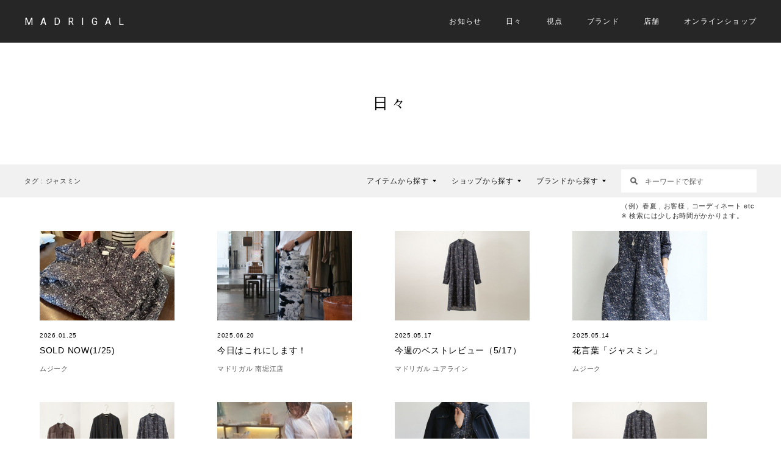

--- FILE ---
content_type: text/html; charset=UTF-8
request_url: https://www.madrigal.jp/days/days_tag/jasmine
body_size: 12024
content:
<!doctype html>
<html lang="jp">
<head>
<meta charset="utf-8">


		<!-- All in One SEO 4.4.3 - aioseo.com -->
		<title>ジャスミン - MADRIGAL（マドリガル）</title>
		<meta name="robots" content="max-image-preview:large" />
		<link rel="canonical" href="https://www.madrigal.jp/days/days_tag/jasmine" />
		<link rel="next" href="https://www.madrigal.jp/days/days_tag/jasmine/page/2" />
		<meta name="generator" content="All in One SEO (AIOSEO) 4.4.3" />
		<script type="application/ld+json" class="aioseo-schema">
			{"@context":"https:\/\/schema.org","@graph":[{"@type":"BreadcrumbList","@id":"https:\/\/www.madrigal.jp\/days\/days_tag\/jasmine#breadcrumblist","itemListElement":[{"@type":"ListItem","@id":"https:\/\/www.madrigal.jp\/#listItem","position":1,"item":{"@type":"WebPage","@id":"https:\/\/www.madrigal.jp\/","name":"\u30db\u30fc\u30e0","description":"\u5927\u962a\u3001\u5357\u5800\u6c5f\u306b\u3042\u308b\u30e1\u30f3\u30ba\u3001\u30ec\u30c7\u30a3\u30fc\u30b9\u306e\u30bb\u30ec\u30af\u30c8\u30b7\u30e7\u30c3\u30d7\u300c\u30de\u30c9\u30ea\u30ac\u30eb\u300d\u306e\u30b5\u30a4\u30c8\u3002","url":"https:\/\/www.madrigal.jp\/"},"nextItem":"https:\/\/www.madrigal.jp\/days\/days_tag\/jasmine#listItem"},{"@type":"ListItem","@id":"https:\/\/www.madrigal.jp\/days\/days_tag\/jasmine#listItem","position":2,"item":{"@type":"WebPage","@id":"https:\/\/www.madrigal.jp\/days\/days_tag\/jasmine","name":"\u30b8\u30e3\u30b9\u30df\u30f3","url":"https:\/\/www.madrigal.jp\/days\/days_tag\/jasmine"},"previousItem":"https:\/\/www.madrigal.jp\/#listItem"}]},{"@type":"CollectionPage","@id":"https:\/\/www.madrigal.jp\/days\/days_tag\/jasmine#collectionpage","url":"https:\/\/www.madrigal.jp\/days\/days_tag\/jasmine","name":"\u30b8\u30e3\u30b9\u30df\u30f3 - MADRIGAL\uff08\u30de\u30c9\u30ea\u30ac\u30eb\uff09","inLanguage":"ja","isPartOf":{"@id":"https:\/\/www.madrigal.jp\/#website"},"breadcrumb":{"@id":"https:\/\/www.madrigal.jp\/days\/days_tag\/jasmine#breadcrumblist"}},{"@type":"Organization","@id":"https:\/\/www.madrigal.jp\/#organization","name":"MADRIGAL\uff08\u30de\u30c9\u30ea\u30ac\u30eb\uff09","url":"https:\/\/www.madrigal.jp\/","sameAs":["https:\/\/www.instagram.com\/madrigal_online\/?hl=ja"]},{"@type":"WebSite","@id":"https:\/\/www.madrigal.jp\/#website","url":"https:\/\/www.madrigal.jp\/","name":"MADRIGAL\uff08\u30de\u30c9\u30ea\u30ac\u30eb\uff09","description":"\u5927\u962a\u3001\u5357\u5800\u6c5f\u306b\u3042\u308b\u30e1\u30f3\u30ba\u3001\u30ec\u30c7\u30a3\u30fc\u30b9\u306e\u30bb\u30ec\u30af\u30c8\u30b7\u30e7\u30c3\u30d7\u300c\u30de\u30c9\u30ea\u30ac\u30eb\u300d\u306e\u30b5\u30a4\u30c8\u3002","inLanguage":"ja","publisher":{"@id":"https:\/\/www.madrigal.jp\/#organization"}}]}
		</script>
		<!-- All in One SEO -->

<link rel='dns-prefetch' href='//stats.wp.com' />
<link rel='dns-prefetch' href='//v0.wordpress.com' />
<link rel="alternate" type="application/rss+xml" title="MADRIGAL（マドリガル） &raquo; ジャスミン タグ のフィード" href="https://www.madrigal.jp/days/days_tag/jasmine/feed" />
<link rel='stylesheet' id='wp-block-library-css' href='https://www.madrigal.jp/madrigal/wp-includes/css/dist/block-library/style.min.css?ver=6.2.2' type='text/css' media='all' />
<style id='wp-block-library-inline-css' type='text/css'>
.has-text-align-justify{text-align:justify;}
</style>
<link rel='stylesheet' id='jetpack-videopress-video-block-view-css' href='https://www.madrigal.jp/madrigal/wp-content/plugins/jetpack/jetpack_vendor/automattic/jetpack-videopress/build/block-editor/blocks/video/view.css?minify=false&#038;ver=34ae973733627b74a14e' type='text/css' media='all' />
<link rel='stylesheet' id='mediaelement-css' href='https://www.madrigal.jp/madrigal/wp-includes/js/mediaelement/mediaelementplayer-legacy.min.css?ver=4.2.17' type='text/css' media='all' />
<link rel='stylesheet' id='wp-mediaelement-css' href='https://www.madrigal.jp/madrigal/wp-includes/js/mediaelement/wp-mediaelement.min.css?ver=6.2.2' type='text/css' media='all' />
<link rel='stylesheet' id='classic-theme-styles-css' href='https://www.madrigal.jp/madrigal/wp-includes/css/classic-themes.min.css?ver=6.2.2' type='text/css' media='all' />
<style id='global-styles-inline-css' type='text/css'>
body{--wp--preset--color--black: #000000;--wp--preset--color--cyan-bluish-gray: #abb8c3;--wp--preset--color--white: #ffffff;--wp--preset--color--pale-pink: #f78da7;--wp--preset--color--vivid-red: #cf2e2e;--wp--preset--color--luminous-vivid-orange: #ff6900;--wp--preset--color--luminous-vivid-amber: #fcb900;--wp--preset--color--light-green-cyan: #7bdcb5;--wp--preset--color--vivid-green-cyan: #00d084;--wp--preset--color--pale-cyan-blue: #8ed1fc;--wp--preset--color--vivid-cyan-blue: #0693e3;--wp--preset--color--vivid-purple: #9b51e0;--wp--preset--gradient--vivid-cyan-blue-to-vivid-purple: linear-gradient(135deg,rgba(6,147,227,1) 0%,rgb(155,81,224) 100%);--wp--preset--gradient--light-green-cyan-to-vivid-green-cyan: linear-gradient(135deg,rgb(122,220,180) 0%,rgb(0,208,130) 100%);--wp--preset--gradient--luminous-vivid-amber-to-luminous-vivid-orange: linear-gradient(135deg,rgba(252,185,0,1) 0%,rgba(255,105,0,1) 100%);--wp--preset--gradient--luminous-vivid-orange-to-vivid-red: linear-gradient(135deg,rgba(255,105,0,1) 0%,rgb(207,46,46) 100%);--wp--preset--gradient--very-light-gray-to-cyan-bluish-gray: linear-gradient(135deg,rgb(238,238,238) 0%,rgb(169,184,195) 100%);--wp--preset--gradient--cool-to-warm-spectrum: linear-gradient(135deg,rgb(74,234,220) 0%,rgb(151,120,209) 20%,rgb(207,42,186) 40%,rgb(238,44,130) 60%,rgb(251,105,98) 80%,rgb(254,248,76) 100%);--wp--preset--gradient--blush-light-purple: linear-gradient(135deg,rgb(255,206,236) 0%,rgb(152,150,240) 100%);--wp--preset--gradient--blush-bordeaux: linear-gradient(135deg,rgb(254,205,165) 0%,rgb(254,45,45) 50%,rgb(107,0,62) 100%);--wp--preset--gradient--luminous-dusk: linear-gradient(135deg,rgb(255,203,112) 0%,rgb(199,81,192) 50%,rgb(65,88,208) 100%);--wp--preset--gradient--pale-ocean: linear-gradient(135deg,rgb(255,245,203) 0%,rgb(182,227,212) 50%,rgb(51,167,181) 100%);--wp--preset--gradient--electric-grass: linear-gradient(135deg,rgb(202,248,128) 0%,rgb(113,206,126) 100%);--wp--preset--gradient--midnight: linear-gradient(135deg,rgb(2,3,129) 0%,rgb(40,116,252) 100%);--wp--preset--duotone--dark-grayscale: url('#wp-duotone-dark-grayscale');--wp--preset--duotone--grayscale: url('#wp-duotone-grayscale');--wp--preset--duotone--purple-yellow: url('#wp-duotone-purple-yellow');--wp--preset--duotone--blue-red: url('#wp-duotone-blue-red');--wp--preset--duotone--midnight: url('#wp-duotone-midnight');--wp--preset--duotone--magenta-yellow: url('#wp-duotone-magenta-yellow');--wp--preset--duotone--purple-green: url('#wp-duotone-purple-green');--wp--preset--duotone--blue-orange: url('#wp-duotone-blue-orange');--wp--preset--font-size--small: 13px;--wp--preset--font-size--medium: 20px;--wp--preset--font-size--large: 36px;--wp--preset--font-size--x-large: 42px;--wp--preset--spacing--20: 0.44rem;--wp--preset--spacing--30: 0.67rem;--wp--preset--spacing--40: 1rem;--wp--preset--spacing--50: 1.5rem;--wp--preset--spacing--60: 2.25rem;--wp--preset--spacing--70: 3.38rem;--wp--preset--spacing--80: 5.06rem;--wp--preset--shadow--natural: 6px 6px 9px rgba(0, 0, 0, 0.2);--wp--preset--shadow--deep: 12px 12px 50px rgba(0, 0, 0, 0.4);--wp--preset--shadow--sharp: 6px 6px 0px rgba(0, 0, 0, 0.2);--wp--preset--shadow--outlined: 6px 6px 0px -3px rgba(255, 255, 255, 1), 6px 6px rgba(0, 0, 0, 1);--wp--preset--shadow--crisp: 6px 6px 0px rgba(0, 0, 0, 1);}:where(.is-layout-flex){gap: 0.5em;}body .is-layout-flow > .alignleft{float: left;margin-inline-start: 0;margin-inline-end: 2em;}body .is-layout-flow > .alignright{float: right;margin-inline-start: 2em;margin-inline-end: 0;}body .is-layout-flow > .aligncenter{margin-left: auto !important;margin-right: auto !important;}body .is-layout-constrained > .alignleft{float: left;margin-inline-start: 0;margin-inline-end: 2em;}body .is-layout-constrained > .alignright{float: right;margin-inline-start: 2em;margin-inline-end: 0;}body .is-layout-constrained > .aligncenter{margin-left: auto !important;margin-right: auto !important;}body .is-layout-constrained > :where(:not(.alignleft):not(.alignright):not(.alignfull)){max-width: var(--wp--style--global--content-size);margin-left: auto !important;margin-right: auto !important;}body .is-layout-constrained > .alignwide{max-width: var(--wp--style--global--wide-size);}body .is-layout-flex{display: flex;}body .is-layout-flex{flex-wrap: wrap;align-items: center;}body .is-layout-flex > *{margin: 0;}:where(.wp-block-columns.is-layout-flex){gap: 2em;}.has-black-color{color: var(--wp--preset--color--black) !important;}.has-cyan-bluish-gray-color{color: var(--wp--preset--color--cyan-bluish-gray) !important;}.has-white-color{color: var(--wp--preset--color--white) !important;}.has-pale-pink-color{color: var(--wp--preset--color--pale-pink) !important;}.has-vivid-red-color{color: var(--wp--preset--color--vivid-red) !important;}.has-luminous-vivid-orange-color{color: var(--wp--preset--color--luminous-vivid-orange) !important;}.has-luminous-vivid-amber-color{color: var(--wp--preset--color--luminous-vivid-amber) !important;}.has-light-green-cyan-color{color: var(--wp--preset--color--light-green-cyan) !important;}.has-vivid-green-cyan-color{color: var(--wp--preset--color--vivid-green-cyan) !important;}.has-pale-cyan-blue-color{color: var(--wp--preset--color--pale-cyan-blue) !important;}.has-vivid-cyan-blue-color{color: var(--wp--preset--color--vivid-cyan-blue) !important;}.has-vivid-purple-color{color: var(--wp--preset--color--vivid-purple) !important;}.has-black-background-color{background-color: var(--wp--preset--color--black) !important;}.has-cyan-bluish-gray-background-color{background-color: var(--wp--preset--color--cyan-bluish-gray) !important;}.has-white-background-color{background-color: var(--wp--preset--color--white) !important;}.has-pale-pink-background-color{background-color: var(--wp--preset--color--pale-pink) !important;}.has-vivid-red-background-color{background-color: var(--wp--preset--color--vivid-red) !important;}.has-luminous-vivid-orange-background-color{background-color: var(--wp--preset--color--luminous-vivid-orange) !important;}.has-luminous-vivid-amber-background-color{background-color: var(--wp--preset--color--luminous-vivid-amber) !important;}.has-light-green-cyan-background-color{background-color: var(--wp--preset--color--light-green-cyan) !important;}.has-vivid-green-cyan-background-color{background-color: var(--wp--preset--color--vivid-green-cyan) !important;}.has-pale-cyan-blue-background-color{background-color: var(--wp--preset--color--pale-cyan-blue) !important;}.has-vivid-cyan-blue-background-color{background-color: var(--wp--preset--color--vivid-cyan-blue) !important;}.has-vivid-purple-background-color{background-color: var(--wp--preset--color--vivid-purple) !important;}.has-black-border-color{border-color: var(--wp--preset--color--black) !important;}.has-cyan-bluish-gray-border-color{border-color: var(--wp--preset--color--cyan-bluish-gray) !important;}.has-white-border-color{border-color: var(--wp--preset--color--white) !important;}.has-pale-pink-border-color{border-color: var(--wp--preset--color--pale-pink) !important;}.has-vivid-red-border-color{border-color: var(--wp--preset--color--vivid-red) !important;}.has-luminous-vivid-orange-border-color{border-color: var(--wp--preset--color--luminous-vivid-orange) !important;}.has-luminous-vivid-amber-border-color{border-color: var(--wp--preset--color--luminous-vivid-amber) !important;}.has-light-green-cyan-border-color{border-color: var(--wp--preset--color--light-green-cyan) !important;}.has-vivid-green-cyan-border-color{border-color: var(--wp--preset--color--vivid-green-cyan) !important;}.has-pale-cyan-blue-border-color{border-color: var(--wp--preset--color--pale-cyan-blue) !important;}.has-vivid-cyan-blue-border-color{border-color: var(--wp--preset--color--vivid-cyan-blue) !important;}.has-vivid-purple-border-color{border-color: var(--wp--preset--color--vivid-purple) !important;}.has-vivid-cyan-blue-to-vivid-purple-gradient-background{background: var(--wp--preset--gradient--vivid-cyan-blue-to-vivid-purple) !important;}.has-light-green-cyan-to-vivid-green-cyan-gradient-background{background: var(--wp--preset--gradient--light-green-cyan-to-vivid-green-cyan) !important;}.has-luminous-vivid-amber-to-luminous-vivid-orange-gradient-background{background: var(--wp--preset--gradient--luminous-vivid-amber-to-luminous-vivid-orange) !important;}.has-luminous-vivid-orange-to-vivid-red-gradient-background{background: var(--wp--preset--gradient--luminous-vivid-orange-to-vivid-red) !important;}.has-very-light-gray-to-cyan-bluish-gray-gradient-background{background: var(--wp--preset--gradient--very-light-gray-to-cyan-bluish-gray) !important;}.has-cool-to-warm-spectrum-gradient-background{background: var(--wp--preset--gradient--cool-to-warm-spectrum) !important;}.has-blush-light-purple-gradient-background{background: var(--wp--preset--gradient--blush-light-purple) !important;}.has-blush-bordeaux-gradient-background{background: var(--wp--preset--gradient--blush-bordeaux) !important;}.has-luminous-dusk-gradient-background{background: var(--wp--preset--gradient--luminous-dusk) !important;}.has-pale-ocean-gradient-background{background: var(--wp--preset--gradient--pale-ocean) !important;}.has-electric-grass-gradient-background{background: var(--wp--preset--gradient--electric-grass) !important;}.has-midnight-gradient-background{background: var(--wp--preset--gradient--midnight) !important;}.has-small-font-size{font-size: var(--wp--preset--font-size--small) !important;}.has-medium-font-size{font-size: var(--wp--preset--font-size--medium) !important;}.has-large-font-size{font-size: var(--wp--preset--font-size--large) !important;}.has-x-large-font-size{font-size: var(--wp--preset--font-size--x-large) !important;}
.wp-block-navigation a:where(:not(.wp-element-button)){color: inherit;}
:where(.wp-block-columns.is-layout-flex){gap: 2em;}
.wp-block-pullquote{font-size: 1.5em;line-height: 1.6;}
</style>
<link rel='stylesheet' id='ppress-frontend-css' href='https://www.madrigal.jp/madrigal/wp-content/plugins/wp-user-avatar/assets/css/frontend.min.css?ver=4.12.0' type='text/css' media='all' />
<link rel='stylesheet' id='ppress-flatpickr-css' href='https://www.madrigal.jp/madrigal/wp-content/plugins/wp-user-avatar/assets/flatpickr/flatpickr.min.css?ver=4.12.0' type='text/css' media='all' />
<link rel='stylesheet' id='ppress-select2-css' href='https://www.madrigal.jp/madrigal/wp-content/plugins/wp-user-avatar/assets/select2/select2.min.css?ver=6.2.2' type='text/css' media='all' />
<link rel='stylesheet' id='wordpress-popular-posts-css-css' href='https://www.madrigal.jp/madrigal/wp-content/plugins/wordpress-popular-posts/assets/css/wpp.css?ver=6.2.1' type='text/css' media='all' />
<link rel='stylesheet' id='jetpack_css-css' href='https://www.madrigal.jp/madrigal/wp-content/plugins/jetpack/css/jetpack.css?ver=12.4' type='text/css' media='all' />
<script type='text/javascript' src='https://www.madrigal.jp/madrigal/wp-includes/js/jquery/jquery.min.js?ver=3.6.4' id='jquery-core-js'></script>
<script type='text/javascript' src='https://www.madrigal.jp/madrigal/wp-includes/js/jquery/jquery-migrate.min.js?ver=3.4.0' id='jquery-migrate-js'></script>
<script type='text/javascript' src='https://www.madrigal.jp/madrigal/wp-content/plugins/wp-user-avatar/assets/flatpickr/flatpickr.min.js?ver=4.12.0' id='ppress-flatpickr-js'></script>
<script type='text/javascript' src='https://www.madrigal.jp/madrigal/wp-content/plugins/wp-user-avatar/assets/select2/select2.min.js?ver=4.12.0' id='ppress-select2-js'></script>
<script type='application/json' id='wpp-json'>
{"sampling_active":0,"sampling_rate":100,"ajax_url":"https:\/\/www.madrigal.jp\/wp-json\/wordpress-popular-posts\/v1\/popular-posts","api_url":"https:\/\/www.madrigal.jp\/wp-json\/wordpress-popular-posts","ID":0,"token":"632d7ccf05","lang":0,"debug":0}
</script>
<script type='text/javascript' src='https://www.madrigal.jp/madrigal/wp-content/plugins/wordpress-popular-posts/assets/js/wpp.min.js?ver=6.2.1' id='wpp-js-js'></script>
	<style>img#wpstats{display:none}</style>
		            <style id="wpp-loading-animation-styles">@-webkit-keyframes bgslide{from{background-position-x:0}to{background-position-x:-200%}}@keyframes bgslide{from{background-position-x:0}to{background-position-x:-200%}}.wpp-widget-placeholder,.wpp-widget-block-placeholder,.wpp-shortcode-placeholder{margin:0 auto;width:60px;height:3px;background:#dd3737;background:linear-gradient(90deg,#dd3737 0%,#571313 10%,#dd3737 100%);background-size:200% auto;border-radius:3px;-webkit-animation:bgslide 1s infinite linear;animation:bgslide 1s infinite linear}</style>
            <script src="https://ajaxzip3.github.io/ajaxzip3.js" charset="UTF-8"></script>
    <script type="text/javascript">
    jQuery(function($){
    $("#zip").attr('onKeyUp', 'AjaxZip3.zip2addr(this,\'\',\'your-address\',\'your-address\');');
})</script><meta name="viewport" content="width=device-width, initial-scale=1.0">
<meta name="format-detection" content="telephone=no">

<!--FAVICON-->
<meta name="apple-mobile-web-app-title" content="MADRIGAL" />
<link rel="apple-touch-icon" href="https://www.madrigal.jp/madrigal/wp-content/themes/madrigal-2017/img/common/apple-touch-icon.png">
<link rel="shortcut icon" href="https://www.madrigal.jp/madrigal/wp-content/themes/madrigal-2017/img/common/favicon.ico">
<link rel="icon" href="https://www.madrigal.jp/madrigal/wp-content/themes/madrigal-2017/img/common/favicon.ico">
	
<!-- Google Tag Manager -->
<script>(function(w,d,s,l,i){w[l]=w[l]||[];w[l].push({'gtm.start':
new Date().getTime(),event:'gtm.js'});var f=d.getElementsByTagName(s)[0],
j=d.createElement(s),dl=l!='dataLayer'?'&l='+l:'';j.async=true;j.src=
'https://www.googletagmanager.com/gtm.js?id='+i+dl;f.parentNode.insertBefore(j,f);
})(window,document,'script','dataLayer','GTM-TZXRRRFW');</script>
<!-- End Google Tag Manager -->

<!--COMMON CSS-->
<link rel="stylesheet" href="https://www.madrigal.jp/madrigal/wp-content/themes/madrigal-2017/css/html5reset-1.6.1.css">
<link rel="stylesheet" href="https://www.madrigal.jp/madrigal/wp-content/themes/madrigal-2017/css/bootstrap.min.css">
<link href="https://fonts.googleapis.com/css?family=Roboto" rel="stylesheet">
<link rel="stylesheet" href="https://www.madrigal.jp/madrigal/wp-content/themes/madrigal-2017/css/style.css">

<!--SP COMMON CSS-->
<link rel="stylesheet" href="https://www.madrigal.jp/madrigal/wp-content/themes/madrigal-2017/css/toggle.css">
<link rel="stylesheet" href="https://www.madrigal.jp/madrigal/wp-content/themes/madrigal-2017/css/slidebars.css">
<link rel="stylesheet" href="https://www.madrigal.jp/madrigal/wp-content/themes/madrigal-2017/css/style-fixedsearch.css">






<!--BLOG CSS-->
<link rel="stylesheet" href="https://www.madrigal.jp/madrigal/wp-content/themes/madrigal-2017/css/days_list_shop.css">






	

<!--[if lt IE 9]>
<script src="https://cdnjs.cloudflare.com/ajax/libs/html5shiv/3.7.3/html5shiv.js"></script>
<![endif]-->

</head>

<body id="home" class="archive tax-days_tag term-jasmine term-939">

<!-- Google Tag Manager (noscript) -->
<noscript><iframe src="https://www.googletagmanager.com/ns.html?id=GTM-TZXRRRFW"
height="0" width="0" style="display:none;visibility:hidden"></iframe></noscript>
<!-- End Google Tag Manager (noscript) -->

<!-- ▼SP用ヘッダー -->
<div class="header_sp">
	<h1><a href="https://www.madrigal.jp/">MADRIGAL</a></h1>
	
	<!--TOGGLE-->
	<div class="sb-toggle-right">
		<button type="button" class="tcon tcon-menu--xbutterfly" aria-label="toggle menu"> <span class="tcon-menu__lines" aria-hidden="true"></span> <span class="tcon-visuallyhidden">MENU</span> </button>
	</div>
	<!--NAVI_SP-->
	<div class="sb-slidebar sb-right sb-style-overlay">
		<div class="box_center">
			<ul class="sp-menu">
				<li><a href="https://www.madrigal.jp/news/">お知らせ</a></li>
				<li><a href="https://www.madrigal.jp/days/">日々</a></li>
				<li><a href="https://www.madrigal.jp/view/">視点</a></li>
								<li><a href="https://www.madrigal.jp/#brand-area">ブランド</a></li>
								<li><a href="https://www.madrigal.jp/shoplist/">店舗</a></li>
				<li><a href="http://www.madrigalyourline.jp/" target="_blank">オンラインショップ</a></li>
			</ul>
		</div>
	</div>
</div>
<!-- ▲SP用ヘッダー --> 

<!-- ▼PC用ヘッダー -->
<header>
	<div class="inHeader">
		<h1><a href="https://www.madrigal.jp/">MADRIGAL</a></h1>
		<nav>
			<ul>
				<li><a href="https://www.madrigal.jp/news/">お知らせ</a></li>
				<li><a href="https://www.madrigal.jp/days/">日々</a></li>
				<li><a href="https://www.madrigal.jp/view/">視点</a></li>
								<li><a href="https://www.madrigal.jp/#brand-area">ブランド</a></li>
								<li><a href="https://www.madrigal.jp/shoplist/">店舗</a></li>
				<li><a href="http://www.madrigalyourline.jp/" target="_blank">オンラインショップ</a></li>
			</ul>
		</nav>
	</div>
</header>
<!-- ▲PC用ヘッダー -->
	<!-- ▼ページタイトル -->
	<!--TITLE-->
	<section class="container-fluid">
		<div class="row">
			<div class="blog_title">
				<h2>日々</h2>
			</div>
		</div>
	</section>
	<!-- ▲ページタイトル -->

	<!-- ▼PC用パンくず＆検索 -->
	<section class="container-fluid bs">
		<div class="row">
			<div class="inBs">
				<div class="breadcrumbArea">
					<p>
						タグ : ジャスミン					</p>
				</div>
				<div class="searchArea">
					<nav>
						<ul class="nav_search">
							<li>
								<a href="javascript:;" class="nav_shop">アイテムから探す</a>
								<div class="nav_shoparea">
									<div class="nav_shoplistarea">
										<div class="nav_shoplist">
											<ul class="shoplist_menu">
												<li><a href="https://www.madrigal.jp/?s=ジャケット">ジャケット</a></li>
												<li><a href="https://www.madrigal.jp/?s=　コート">コート</a></li>
												<li><a href="https://www.madrigal.jp/?s=パンツ">パンツ</a></li>
												<li><a href="https://www.madrigal.jp/?s=ニット">ニット</a></li>
												<li><a href="https://www.madrigal.jp/?s=スカート">スカート</a></li>
												<li><a href="https://www.madrigal.jp/?s=シャツ">シャツ</a></li>
												<li><a href="https://www.madrigal.jp/?s=カットソー">カットソー</a></li>
												<li><a href="https://www.madrigal.jp/?s=セレモニー">セレモニー</a></li>
												<li><a href="https://www.madrigal.jp/?s=帽子">帽子</a></li>
												<li><a href="https://www.madrigal.jp/?s=ソックス">ソックス</a></li>
												<li><a href="https://www.madrigal.jp/?s=シューズ">シューズ</a></li>
												<li><a href="https://www.madrigal.jp/?s=バッグ">バッグ</a></li>
												<li><a href="https://www.madrigal.jp/?s=アクセサリー">アクセサリー</a></li>
											</ul>
										</div>
									</div>
								</div>
							</li>
							<li>
								<a href="javascript:;" class="nav_shop">ショップから探す</a>
								<div class="nav_shoparea">
									<div class="nav_shoplistarea">
										<div class="nav_shoplist">
											<ul class="shoplist_menu">
												<li><a href="https://www.madrigal.jp/days/yourline/">マドリガル ユアライン</a></li>
												<li><a href="https://www.madrigal.jp/days/kita/">マドリガル 北店</a></li>
												<li><a href="https://www.madrigal.jp/days/minamihorie/">マドリガル 南堀江店</a></li>
												<li><a href="https://www.madrigal.jp/days/musique/">ムジーク</a></li>
												<li><a href="https://www.madrigal.jp/days/phtp/">ピープルハヴザパワー</a></li>
												<li><a href="https://www.madrigal.jp/days/soutiencollar/">ステンカラー</a></li>
											</ul>
										</div>
									</div>
								</div>
							</li>
							<li>
								<a href="javascript:;" class="nav_shop">ブランドから探す</a>
								<div class="nav_shoparea nav_brandarea">
									<div class="nav_shoplistarea">
										<div class="nav_shoplist">
											<ul class="shoplist_menu">
												<li><a href="https://www.madrigal.jp/days/days_tag/aki">AKI</a></li><li><a href="https://www.madrigal.jp/days/days_tag/alba">ALBA</a></li><li><a href="https://www.madrigal.jp/days/days_tag/antipast">ANTIPAST</a></li><li><a href="https://www.madrigal.jp/days/days_tag/arielle-de-pinto">ARIELLE DE PINTO</a></li><li><a href="https://www.madrigal.jp/days/days_tag/atelierinscrire">ATELIER INSCRIRE</a></li><li><a href="https://www.madrigal.jp/days/days_tag/bibury-court">Bibury Court</a></li><li><a href="https://www.madrigal.jp/days/days_tag/blissandmischief">BLISS AND MISCHIEF</a></li><li><a href="https://www.madrigal.jp/days/days_tag/caseycasey">CASEY CASEY</a></li><li><a href="https://www.madrigal.jp/days/days_tag/charles-anastase">Charles Anastas</a></li><li><a href="https://www.madrigal.jp/days/days_tag/charlieborrow">CHARLIE BORROW</a></li><li><a href="https://www.madrigal.jp/days/days_tag/christianwijnants">christian wijnants</a></li><li><a href="https://www.madrigal.jp/days/days_tag/corgi">Corgi</a></li><li><a href="https://www.madrigal.jp/days/days_tag/delphine-lamarque">delphine lamarque</a></li><li><a href="https://www.madrigal.jp/days/days_tag/dosa">dosa</a></li><li><a href="https://www.madrigal.jp/days/days_tag/dosa-palm-bag">dosa/palm bag</a></li><li><a href="https://www.madrigal.jp/days/days_tag/drogheria-crivellini">drogheria crivellini</a></li><li><a href="https://www.madrigal.jp/days/days_tag/duedonne">DUE DONNE</a></li><li><a href="https://www.madrigal.jp/days/days_tag/eatableofmanyorders">Eatable of Many Orders</a></li><li><a href="https://www.madrigal.jp/days/days_tag/ebagos">eb.a.gos</a></li><li><a href="https://www.madrigal.jp/days/days_tag/esquivel">Esquivel</a></li><li><a href="https://www.madrigal.jp/days/days_tag/fairfaxcollective">FAIRFAX COLLECTIVE</a></li><li><a href="https://www.madrigal.jp/days/days_tag/falierosarti">Faliero Sarti</a></li><li><a href="https://www.madrigal.jp/days/days_tag/finamore">Finamore</a></li><li><a href="https://www.madrigal.jp/days/days_tag/frank-leder">FRANK LEDER</a></li><li><a href="https://www.madrigal.jp/days/days_tag/georginagoodman">GEORGINA GOODMAN</a></li><li><a href="https://www.madrigal.jp/days/days_tag/htokyo">H TOKYO</a></li><li><a href="https://www.madrigal.jp/days/days_tag/henrybeguelin">HENRY BEGUELIN</a></li><li><a href="https://www.madrigal.jp/days/days_tag/hilltop">HILL TOP</a></li><li><a href="https://www.madrigal.jp/days/days_tag/hyperion">Hyperion</a></li><li><a href="https://www.madrigal.jp/days/days_tag/intoca">intoca.</a></li><li><a href="https://www.madrigal.jp/days/days_tag/isamu-katayama-backlash">ISAMU KATAYAMA BACKLASH</a></li><li><a href="https://www.madrigal.jp/days/days_tag/jaqueslecorre">JACQUES LE CORRE</a></li><li><a href="https://www.madrigal.jp/days/days_tag/johncomfort">JOHN COMFORT</a></li><li><a href="https://www.madrigal.jp/days/days_tag/johnsmedley">JOHN SMEDLEY</a></li><li><a href="https://www.madrigal.jp/days/days_tag/joyle-footwear">JOYLE FOOTWEAR</a></li><li><a href="https://www.madrigal.jp/days/days_tag/julien-david">Julien David</a></li><li><a href="https://www.madrigal.jp/days/days_tag/kawae">ka wa’e</a></li><li><a href="https://www.madrigal.jp/days/days_tag/kaori-shimomura">kaori shimomura</a></li><li><a href="https://www.madrigal.jp/days/days_tag/kijimatakayuki">KIJIMA TAKAYUKI</a></li><li><a href="https://www.madrigal.jp/days/days_tag/klattermusen">KLATTERMUSEN</a></li><li><a href="https://www.madrigal.jp/days/days_tag/kova">KOVA</a></li><li><a href="https://www.madrigal.jp/days/days_tag/kristensendunord">KristenseN DU NORD</a></li><li><a href="https://www.madrigal.jp/days/days_tag/kristina-ti">Kristina Ti</a></li><li><a href="https://www.madrigal.jp/days/days_tag/lesleston">LES LESTON</a></li><li><a href="https://www.madrigal.jp/days/days_tag/lola-hats">Lola Hats</a></li><li><a href="https://www.madrigal.jp/days/days_tag/franciscampelli">Mackintosh by Francis Campelli Ltd</a></li><li><a href="https://www.madrigal.jp/days/days_tag/maisonnhparis">MAISON N.H PARIS</a></li><li><a href="https://www.madrigal.jp/days/days_tag/nathalielete">Nathalie lete</a></li><li><a href="https://www.madrigal.jp/days/days_tag/nebulavo">NEBULAVO</a></li><li><a href="https://www.madrigal.jp/days/days_tag/nga_waiata">nga waiata</a></li><li><a href="https://www.madrigal.jp/days/days_tag/noguchi-bijoux">noguchi BIJOUX</a></li><li><a href="https://www.madrigal.jp/days/days_tag/porselli">porselli</a></li><li><a href="https://www.madrigal.jp/days/days_tag/private0204">private 02 04</a></li><li><a href="https://www.madrigal.jp/days/days_tag/pt01">PT01</a></li><li><a href="https://www.madrigal.jp/days/days_tag/regina-dabdab">REGINA DABDAB</a></li><li><a href="https://www.madrigal.jp/days/days_tag/ringjacket">RING JACKET</a></li><li><a href="https://www.madrigal.jp/days/days_tag/roberto_collina">roberto collina</a></li><li><a href="https://www.madrigal.jp/days/days_tag/sehkelly">S.E.H KELLY</a></li><li><a href="https://www.madrigal.jp/days/days_tag/sigerson-morrison">SIGERSON MORRISON</a></li><li><a href="https://www.madrigal.jp/days/days_tag/soutiencollar">soutiencollar</a></li><li><a href="https://www.madrigal.jp/days/days_tag/stilmoda">STILMODA</a></li><li><a href="https://www.madrigal.jp/days/days_tag/stinksyndicate">StinkSyndicate</a></li><li><a href="https://www.madrigal.jp/days/days_tag/sunmi">sunmi</a></li><li><a href="https://www.madrigal.jp/days/days_tag/support-surface">support surface</a></li><li><a href="https://www.madrigal.jp/days/days_tag/swannhostein">SWANN HOSTEIN</a></li><li><a href="https://www.madrigal.jp/days/days_tag/thierry-colson">Thierry Colson</a></li><li><a href="https://www.madrigal.jp/days/days_tag/tocit">tocit</a></li><li><a href="https://www.madrigal.jp/days/days_tag/universalworks">Universal Works</a></li><li><a href="https://www.madrigal.jp/days/days_tag/vangher">VANGHER</a></li><li><a href="https://www.madrigal.jp/days/days_tag/vialis">Vialis</a></li><li><a href="https://www.madrigal.jp/days/days_tag/wildswans">WILDSWANS</a></li><li><a href="https://www.madrigal.jp/days/days_tag/wonderfulllife">WONDER FULL LIFE</a></li><li><a href="https://www.madrigal.jp/days/days_tag/1-100">1-100</a></li><li><a href="https://www.madrigal.jp/days/days_tag/3-1-phillip-lim">3.1 phillip lim</a></li><li><a href="https://www.madrigal.jp/days/days_tag/360-%e3%82%b5%e3%83%b3%e3%83%93%e3%83%a3%e3%82%af%e3%83%ad%e3%82%af%e3%82%b8%e3%83%a5%e3%82%a6%e3%83%89">360℃</a></li>											</ul>
										</div>
									</div>
								</div>
							</li>
							<li>
								<form action="https://www.madrigal.jp/" method="get" name="top_search">
								<input type="search" name="s" placeholder="&#xe900;　キーワードで探す">
								</form>
								<p class="remarks">（例）春夏 , お客様 , コーディネート etc<br>※ 検索には少しお時間がかかります。</p>
							</li>
						</ul>
					</nav>
				</div>
			</div>
		</div>
	</section>
	<!-- ▲PC用パンくず＆検索 -->

	<!-- ▼SP用パンくず -->
	<section class="container-fluid breadcrumb_sp">
		<div class="row">
			<div class="breadcrumbArea">
				<p>
					タグ : ジャスミン				</p>
			</div>
		</div>
	</section>
	<!-- ▲SP用パンくず -->

	<!-- ▼コンテンツ -->
	<section class="container list">
		<div class="row">

			<!-- ▼メインカラム -->
			<div id="primary">
								<a href="https://www.madrigal.jp/days/musique/100478">
					<div class="col-xs-12 col-sm-4 col-md-3">
						<div class="list-box">
														<div class="photo">
								<img width="278" height="185" src="https://www.madrigal.jp/madrigal/wp-content/uploads/2026/01/IMG_2150-278x185.jpeg" class="img-responsive mc wp-post-image wp-post-image" alt="Jasmine" decoding="async" />								</div>
							<div class="date">2026.01.25</div>
							<h2 class="post-title">SOLD NOW(1/25)</h2>
							<p class="post-shop">ムジーク</p>
						</div>
					</div>
				</a>
								<a href="https://www.madrigal.jp/days/minamihorie/91294">
					<div class="col-xs-12 col-sm-4 col-md-3">
						<div class="list-box">
														<div class="photo">
								<img width="278" height="185" src="https://www.madrigal.jp/madrigal/wp-content/uploads/2025/06/soutiencollar2-1-278x185.jpg" class="img-responsive mc wp-post-image wp-post-image" alt="" decoding="async" loading="lazy" />								</div>
							<div class="date">2025.06.20</div>
							<h2 class="post-title">今日はこれにします！</h2>
							<p class="post-shop">マドリガル 南堀江店</p>
						</div>
					</div>
				</a>
								<a href="https://www.madrigal.jp/days/yourline/89991">
					<div class="col-xs-12 col-sm-4 col-md-3">
						<div class="list-box">
														<div class="photo">
								<img width="278" height="185" src="https://www.madrigal.jp/madrigal/wp-content/uploads/2025/04/blog-278x185.jpg" class="img-responsive mc wp-post-image wp-post-image" alt="" decoding="async" loading="lazy" />								</div>
							<div class="date">2025.05.17</div>
							<h2 class="post-title">今週のベストレビュー（5/17）</h2>
							<p class="post-shop">マドリガル ユアライン</p>
						</div>
					</div>
				</a>
								<a href="https://www.madrigal.jp/days/musique/89850">
					<div class="col-xs-12 col-sm-4 col-md-3">
						<div class="list-box">
														<div class="photo">
								<img width="278" height="185" src="https://www.madrigal.jp/madrigal/wp-content/uploads/2025/05/img-jasmine-lp-003-1-278x185.jpg" class="img-responsive mc wp-post-image wp-post-image" alt="" decoding="async" loading="lazy" />								</div>
							<div class="date">2025.05.14</div>
							<h2 class="post-title">花言葉「ジャスミン」</h2>
							<p class="post-shop">ムジーク</p>
						</div>
					</div>
				</a>
								<a href="https://www.madrigal.jp/days/yourline/88626">
					<div class="col-xs-12 col-sm-4 col-md-3">
						<div class="list-box">
														<div class="photo">
								<img width="278" height="185" src="https://www.madrigal.jp/madrigal/wp-content/uploads/2025/04/0419-278x185.jpg" class="img-responsive mc wp-post-image wp-post-image" alt="" decoding="async" loading="lazy" srcset="https://www.madrigal.jp/madrigal/wp-content/uploads/2025/04/0419-278x185.jpg 278w, https://www.madrigal.jp/madrigal/wp-content/uploads/2025/04/0419-300x200.jpg 300w, https://www.madrigal.jp/madrigal/wp-content/uploads/2025/04/0419-660x441.jpg 660w, https://www.madrigal.jp/madrigal/wp-content/uploads/2025/04/0419-768x513.jpg 768w, https://www.madrigal.jp/madrigal/wp-content/uploads/2025/04/0419.jpg 880w" sizes="(max-width: 278px) 100vw, 278px" />								</div>
							<div class="date">2025.04.19</div>
							<h2 class="post-title">「合わせてお買い上げいただけました。」(4/19)</h2>
							<p class="post-shop">マドリガル ユアライン</p>
						</div>
					</div>
				</a>
								<a href="https://www.madrigal.jp/days/kita/88700">
					<div class="col-xs-12 col-sm-4 col-md-3">
						<div class="list-box">
														<div class="photo">
								<img width="278" height="185" src="https://www.madrigal.jp/madrigal/wp-content/uploads/2025/04/IMG_9505-278x185.jpg" class="img-responsive mc wp-post-image wp-post-image" alt="" decoding="async" loading="lazy" />								</div>
							<div class="date">2025.04.19</div>
							<h2 class="post-title">マカロンを買いにいく距離感</h2>
							<p class="post-shop">マドリガル 北店</p>
						</div>
					</div>
				</a>
								<a href="https://www.madrigal.jp/days/kita/88095">
					<div class="col-xs-12 col-sm-4 col-md-3">
						<div class="list-box">
														<div class="photo">
								<img width="278" height="185" src="https://www.madrigal.jp/madrigal/wp-content/uploads/2025/04/img_norble_14-278x185.jpg" class="img-responsive mc wp-post-image wp-post-image" alt="" decoding="async" loading="lazy" />								</div>
							<div class="date">2025.04.08</div>
							<h2 class="post-title">重くならないシックカラー│ノーブルマント　ネイビー</h2>
							<p class="post-shop">マドリガル 北店</p>
						</div>
					</div>
				</a>
								<a href="https://www.madrigal.jp/days/yourline/87928">
					<div class="col-xs-12 col-sm-4 col-md-3">
						<div class="list-box">
														<div class="photo">
								<img width="278" height="185" src="https://www.madrigal.jp/madrigal/wp-content/uploads/2025/04/blog-278x185.jpg" class="img-responsive mc wp-post-image wp-post-image" alt="" decoding="async" loading="lazy" />								</div>
							<div class="date">2025.04.03</div>
							<h2 class="post-title">お客さまレビュー│soutiencollar</h2>
							<p class="post-shop">マドリガル ユアライン</p>
						</div>
					</div>
				</a>
								<a href="https://www.madrigal.jp/days/musique/87826">
					<div class="col-xs-12 col-sm-4 col-md-3">
						<div class="list-box">
														<div class="photo">
								<img width="278" height="185" src="https://www.madrigal.jp/madrigal/wp-content/uploads/2025/04/img-jasmine-lp-009-278x185.jpg" class="img-responsive mc wp-post-image wp-post-image" alt="" decoding="async" loading="lazy" />								</div>
							<div class="date">2025.04.01</div>
							<h2 class="post-title">思ってたのと違う年頃｜soutiencollar</h2>
							<p class="post-shop">ムジーク</p>
						</div>
					</div>
				</a>
								<a href="https://www.madrigal.jp/days/yourline/86717">
					<div class="col-xs-12 col-sm-4 col-md-3">
						<div class="list-box">
														<div class="photo">
								<img width="278" height="185" src="https://www.madrigal.jp/madrigal/wp-content/uploads/2025/03/IMG_0025-278x185.jpg" class="img-responsive mc wp-post-image wp-post-image" alt="soutiencollar" decoding="async" loading="lazy" />								</div>
							<div class="date">2025.03.20</div>
							<h2 class="post-title">ゆっくり発酵させて　｜「ジャスミン」</h2>
							<p class="post-shop">マドリガル ユアライン</p>
						</div>
					</div>
				</a>
								<a href="https://www.madrigal.jp/days/items_status/%e5%88%b0%e7%9d%80-%e2%94%82%e3%80%8c%e3%82%b8%e3%83%a3%e3%82%b9%e3%83%9f%e3%83%b3%e3%80%8dsoutiencollar">
					<div class="col-xs-12 col-sm-4 col-md-3">
						<div class="list-box">
														<div class="photo">
								<img width="278" height="185" src="https://www.madrigal.jp/madrigal/wp-content/uploads/2025/03/IMG_6641-440x660-1-278x185.jpg" class="img-responsive mc wp-post-image wp-post-image" alt="" decoding="async" loading="lazy" />								</div>
							<div class="date">2025.03.07</div>
							<h2 class="post-title">到着 │「ジャスミン」soutiencollar</h2>
							<p class="post-shop">商品運行状況</p>
						</div>
					</div>
				</a>
								<a href="https://www.madrigal.jp/days/yourline/86790">
					<div class="col-xs-12 col-sm-4 col-md-3">
						<div class="list-box">
														<div class="photo">
								<img width="278" height="185" src="https://www.madrigal.jp/madrigal/wp-content/uploads/2025/03/IMG_6652-2-278x185.jpg" class="img-responsive mc wp-post-image wp-post-image" alt="" decoding="async" loading="lazy" />								</div>
							<div class="date">2025.03.06</div>
							<h2 class="post-title">もうすぐ入荷｜「ジャスミン」soutiencollar</h2>
							<p class="post-shop">マドリガル ユアライン</p>
						</div>
					</div>
				</a>
								<a href="https://www.madrigal.jp/days/musique/86487">
					<div class="col-xs-12 col-sm-4 col-md-3">
						<div class="list-box">
														<div class="photo">
								<img width="278" height="185" src="https://www.madrigal.jp/madrigal/wp-content/uploads/2025/02/tuOtNxMA-278x185.jpeg" class="img-responsive mc wp-post-image wp-post-image" alt="" decoding="async" loading="lazy" />								</div>
							<div class="date">2025.02.27</div>
							<h2 class="post-title">SOLD NOW （2/27）</h2>
							<p class="post-shop">ムジーク</p>
						</div>
					</div>
				</a>
								<a href="https://www.madrigal.jp/days/yourline/86208">
					<div class="col-xs-12 col-sm-4 col-md-3">
						<div class="list-box">
														<div class="photo">
								<img width="278" height="185" src="https://www.madrigal.jp/madrigal/wp-content/uploads/2025/02/IMG_6737-278x185.jpg" class="img-responsive mc wp-post-image wp-post-image" alt="" decoding="async" loading="lazy" />								</div>
							<div class="date">2025.02.16</div>
							<h2 class="post-title">今週のベストブログ（2/16）</h2>
							<p class="post-shop">マドリガル ユアライン</p>
						</div>
					</div>
				</a>
								<a href="https://www.madrigal.jp/days/yourline/86204">
					<div class="col-xs-12 col-sm-4 col-md-3">
						<div class="list-box">
														<div class="photo">
								<img width="278" height="185" src="https://www.madrigal.jp/madrigal/wp-content/uploads/2025/02/000000024804-01-l-1-278x185.jpg" class="img-responsive mc wp-post-image wp-post-image" alt="" decoding="async" loading="lazy" />								</div>
							<div class="date">2025.02.15</div>
							<h2 class="post-title">「遠路を行く」大阪から東京都北区へ</h2>
							<p class="post-shop">マドリガル ユアライン</p>
						</div>
					</div>
				</a>
								<a href="https://www.madrigal.jp/days/yourline/85895">
					<div class="col-xs-12 col-sm-4 col-md-3">
						<div class="list-box">
														<div class="photo">
								<img width="278" height="185" src="https://www.madrigal.jp/madrigal/wp-content/uploads/2025/02/0208-278x185.jpg" class="img-responsive mc wp-post-image wp-post-image" alt="" decoding="async" loading="lazy" srcset="https://www.madrigal.jp/madrigal/wp-content/uploads/2025/02/0208-278x185.jpg 278w, https://www.madrigal.jp/madrigal/wp-content/uploads/2025/02/0208-300x200.jpg 300w, https://www.madrigal.jp/madrigal/wp-content/uploads/2025/02/0208-660x441.jpg 660w, https://www.madrigal.jp/madrigal/wp-content/uploads/2025/02/0208-768x513.jpg 768w, https://www.madrigal.jp/madrigal/wp-content/uploads/2025/02/0208.jpg 880w" sizes="(max-width: 278px) 100vw, 278px" />								</div>
							<div class="date">2025.02.08</div>
							<h2 class="post-title">「合わせてお買い上げいただけました。」(2/8)</h2>
							<p class="post-shop">マドリガル ユアライン</p>
						</div>
					</div>
				</a>
								<a href="https://www.madrigal.jp/days/kita/85930">
					<div class="col-xs-12 col-sm-4 col-md-3">
						<div class="list-box">
														<div class="photo">
								<img width="278" height="185" src="https://www.madrigal.jp/madrigal/wp-content/uploads/2025/02/IMG_6737-278x185.jpg" class="img-responsive mc wp-post-image wp-post-image" alt="" decoding="async" loading="lazy" />								</div>
							<div class="date">2025.02.07</div>
							<h2 class="post-title">自分と自分 ときどき第三者</h2>
							<p class="post-shop">マドリガル 北店</p>
						</div>
					</div>
				</a>
								<a href="https://www.madrigal.jp/days/kita/85760">
					<div class="col-xs-12 col-sm-4 col-md-3">
						<div class="list-box">
														<div class="photo">
								<img width="278" height="185" src="https://www.madrigal.jp/madrigal/wp-content/uploads/2025/02/img_norble_13-278x185.jpg" class="img-responsive mc wp-post-image wp-post-image" alt="" decoding="async" loading="lazy" />								</div>
							<div class="date">2025.02.03</div>
							<h2 class="post-title">雰囲気はいつもノーブル</h2>
							<p class="post-shop">マドリガル 北店</p>
						</div>
					</div>
				</a>
								<a href="https://www.madrigal.jp/days/yourline/85667">
					<div class="col-xs-12 col-sm-4 col-md-3">
						<div class="list-box">
														<div class="photo">
								<img width="278" height="185" src="https://www.madrigal.jp/madrigal/wp-content/uploads/2025/01/img-jasmine-lp-014-768x777-1-278x185.jpg" class="img-responsive mc wp-post-image wp-post-image" alt="" decoding="async" loading="lazy" />								</div>
							<div class="date">2025.01.30</div>
							<h2 class="post-title">蝶のように｜「パピヨン」</h2>
							<p class="post-shop">マドリガル ユアライン</p>
						</div>
					</div>
				</a>
								<a href="https://www.madrigal.jp/days/musique/85509">
					<div class="col-xs-12 col-sm-4 col-md-3">
						<div class="list-box">
														<div class="photo">
								<img width="278" height="185" src="https://www.madrigal.jp/madrigal/wp-content/uploads/2025/01/IMG_0147-278x185.jpeg" class="img-responsive mc wp-post-image wp-post-image" alt="" decoding="async" loading="lazy" />								</div>
							<div class="date">2025.01.27</div>
							<h2 class="post-title">春を先取り「you too denim」</h2>
							<p class="post-shop">ムジーク</p>
						</div>
					</div>
				</a>
				
							<div
			id="paging"			class="group"			><span aria-current="page" class="page-numbers current">1</span>
<a class="page-numbers" href="https://www.madrigal.jp/days/days_tag/jasmine/page/2">2</a>
<a class="page-numbers" href="https://www.madrigal.jp/days/days_tag/jasmine/page/3">3</a>
<span class="page-numbers dots">&hellip;</span>
<a class="page-numbers" href="https://www.madrigal.jp/days/days_tag/jasmine/page/6">6</a>
<a class="next page-numbers" href="https://www.madrigal.jp/days/days_tag/jasmine/page/2">次へ &raquo;</a></div>			</div>
			<!-- ▲メインカラム -->

			<!-- ▼サイドカラム -->
				<div id="secondary" class="col-md-4" role="complementary" itemtype="http://schema.org/WPSideBar" itemscope="itemscope">
		<aside class="searchPost_sp">
			<h3>記事検索</h3>
			<div class="shopArea">
				<select onChange="location.href=value;">
					<option value="">ショップから探す</option>
					<option value="https://www.madrigal.jp/days/yourline/">マドリガル ユアライン</option>
					<option value="https://www.madrigal.jp/days/kita/">マドリガル 北店</option>
					<option value="https://www.madrigal.jp/days/minamihorie/">マドリガル 南堀江店</option>
					<option value="https://www.madrigal.jp/days/musique/">ムジーク</option>
					<option value="https://www.madrigal.jp/days/phtp/">ピープルハヴザパワー</option>
					<option value="https://www.madrigal.jp/days/soutiencollar/">ステンカラー</option>
				</select>

				<select onChange="location.href=value;">
					<option value="">ブランドから探す</option>
					<option value="https://www.madrigal.jp/days/days_tag/aki">AKI</option><option value="https://www.madrigal.jp/days/days_tag/alba">ALBA</option><option value="https://www.madrigal.jp/days/days_tag/antipast">ANTIPAST</option><option value="https://www.madrigal.jp/days/days_tag/arielle-de-pinto">ARIELLE DE PINTO</option><option value="https://www.madrigal.jp/days/days_tag/atelierinscrire">ATELIER INSCRIRE</option><option value="https://www.madrigal.jp/days/days_tag/bibury-court">Bibury Court</option><option value="https://www.madrigal.jp/days/days_tag/blissandmischief">BLISS AND MISCHIEF</option><option value="https://www.madrigal.jp/days/days_tag/caseycasey">CASEY CASEY</option><option value="https://www.madrigal.jp/days/days_tag/charles-anastase">Charles Anastas</option><option value="https://www.madrigal.jp/days/days_tag/charlieborrow">CHARLIE BORROW</option><option value="https://www.madrigal.jp/days/days_tag/christianwijnants">christian wijnants</option><option value="https://www.madrigal.jp/days/days_tag/corgi">Corgi</option><option value="https://www.madrigal.jp/days/days_tag/delphine-lamarque">delphine lamarque</option><option value="https://www.madrigal.jp/days/days_tag/dosa">dosa</option><option value="https://www.madrigal.jp/days/days_tag/dosa-palm-bag">dosa/palm bag</option><option value="https://www.madrigal.jp/days/days_tag/drogheria-crivellini">drogheria crivellini</option><option value="https://www.madrigal.jp/days/days_tag/duedonne">DUE DONNE</option><option value="https://www.madrigal.jp/days/days_tag/eatableofmanyorders">Eatable of Many Orders</option><option value="https://www.madrigal.jp/days/days_tag/ebagos">eb.a.gos</option><option value="https://www.madrigal.jp/days/days_tag/esquivel">Esquivel</option><option value="https://www.madrigal.jp/days/days_tag/fairfaxcollective">FAIRFAX COLLECTIVE</option><option value="https://www.madrigal.jp/days/days_tag/falierosarti">Faliero Sarti</option><option value="https://www.madrigal.jp/days/days_tag/finamore">Finamore</option><option value="https://www.madrigal.jp/days/days_tag/frank-leder">FRANK LEDER</option><option value="https://www.madrigal.jp/days/days_tag/georginagoodman">GEORGINA GOODMAN</option><option value="https://www.madrigal.jp/days/days_tag/htokyo">H TOKYO</option><option value="https://www.madrigal.jp/days/days_tag/henrybeguelin">HENRY BEGUELIN</option><option value="https://www.madrigal.jp/days/days_tag/hilltop">HILL TOP</option><option value="https://www.madrigal.jp/days/days_tag/hyperion">Hyperion</option><option value="https://www.madrigal.jp/days/days_tag/intoca">intoca.</option><option value="https://www.madrigal.jp/days/days_tag/isamu-katayama-backlash">ISAMU KATAYAMA BACKLASH</option><option value="https://www.madrigal.jp/days/days_tag/jaqueslecorre">JACQUES LE CORRE</option><option value="https://www.madrigal.jp/days/days_tag/johncomfort">JOHN COMFORT</option><option value="https://www.madrigal.jp/days/days_tag/johnsmedley">JOHN SMEDLEY</option><option value="https://www.madrigal.jp/days/days_tag/joyle-footwear">JOYLE FOOTWEAR</option><option value="https://www.madrigal.jp/days/days_tag/julien-david">Julien David</option><option value="https://www.madrigal.jp/days/days_tag/kawae">ka wa’e</option><option value="https://www.madrigal.jp/days/days_tag/kaori-shimomura">kaori shimomura</option><option value="https://www.madrigal.jp/days/days_tag/kijimatakayuki">KIJIMA TAKAYUKI</option><option value="https://www.madrigal.jp/days/days_tag/klattermusen">KLATTERMUSEN</option><option value="https://www.madrigal.jp/days/days_tag/kova">KOVA</option><option value="https://www.madrigal.jp/days/days_tag/kristensendunord">KristenseN DU NORD</option><option value="https://www.madrigal.jp/days/days_tag/kristina-ti">Kristina Ti</option><option value="https://www.madrigal.jp/days/days_tag/lesleston">LES LESTON</option><option value="https://www.madrigal.jp/days/days_tag/lola-hats">Lola Hats</option><option value="https://www.madrigal.jp/days/days_tag/franciscampelli">Mackintosh by Francis Campelli Ltd</option><option value="https://www.madrigal.jp/days/days_tag/maisonnhparis">MAISON N.H PARIS</option><option value="https://www.madrigal.jp/days/days_tag/nathalielete">Nathalie lete</option><option value="https://www.madrigal.jp/days/days_tag/nebulavo">NEBULAVO</option><option value="https://www.madrigal.jp/days/days_tag/nga_waiata">nga waiata</option><option value="https://www.madrigal.jp/days/days_tag/noguchi-bijoux">noguchi BIJOUX</option><option value="https://www.madrigal.jp/days/days_tag/porselli">porselli</option><option value="https://www.madrigal.jp/days/days_tag/private0204">private 02 04</option><option value="https://www.madrigal.jp/days/days_tag/pt01">PT01</option><option value="https://www.madrigal.jp/days/days_tag/regina-dabdab">REGINA DABDAB</option><option value="https://www.madrigal.jp/days/days_tag/ringjacket">RING JACKET</option><option value="https://www.madrigal.jp/days/days_tag/roberto_collina">roberto collina</option><option value="https://www.madrigal.jp/days/days_tag/sehkelly">S.E.H KELLY</option><option value="https://www.madrigal.jp/days/days_tag/sigerson-morrison">SIGERSON MORRISON</option><option value="https://www.madrigal.jp/days/days_tag/soutiencollar">soutiencollar</option><option value="https://www.madrigal.jp/days/days_tag/stilmoda">STILMODA</option><option value="https://www.madrigal.jp/days/days_tag/stinksyndicate">StinkSyndicate</option><option value="https://www.madrigal.jp/days/days_tag/sunmi">sunmi</option><option value="https://www.madrigal.jp/days/days_tag/support-surface">support surface</option><option value="https://www.madrigal.jp/days/days_tag/swannhostein">SWANN HOSTEIN</option><option value="https://www.madrigal.jp/days/days_tag/thierry-colson">Thierry Colson</option><option value="https://www.madrigal.jp/days/days_tag/tocit">tocit</option><option value="https://www.madrigal.jp/days/days_tag/universalworks">Universal Works</option><option value="https://www.madrigal.jp/days/days_tag/vangher">VANGHER</option><option value="https://www.madrigal.jp/days/days_tag/vialis">Vialis</option><option value="https://www.madrigal.jp/days/days_tag/wildswans">WILDSWANS</option><option value="https://www.madrigal.jp/days/days_tag/wonderfulllife">WONDER FULL LIFE</option><option value="https://www.madrigal.jp/days/days_tag/1-100">1-100</option><option value="https://www.madrigal.jp/days/days_tag/3-1-phillip-lim">3.1 phillip lim</option><option value="https://www.madrigal.jp/days/days_tag/360-%e3%82%b5%e3%83%b3%e3%83%93%e3%83%a3%e3%82%af%e3%83%ad%e3%82%af%e3%82%b8%e3%83%a5%e3%82%a6%e3%83%89">360℃</option>				</select>

				<form action="https://www.madrigal.jp/" method="get" name="top_search">
				<input type="search" name="s" placeholder="&#xe900;　キーワードで探す">
				</form>
			</div>
		</aside>
	</div>
			<!-- ▲サイドカラム -->

		</div>
	</section>
	<!-- ▲コンテンツ -->

<!-- ▼PC用フッター -->
<footer id="pc">

	<!-- ▼フッター上段 -->
	<div class="footerTop">
		<div class="footerTopInner">
			<ul>
				<li>madrigal_online<a href="https://www.instagram.com/madrigal_online/?hl=ja" target="_blank"><span class="icon-instagram"></span></a></li>
				<!--<li>madrigal_official<a href="https://www.instagram.com/madrigal_official/?hl=ja" target="_blank"><span class="icon-instagram"></span></a></li>-->
				<li>PEOPLE HAVE THE POWER (men's)<a href="https://instagram.com/person_to_person" target="_blank"><span class="icon-instagram"></span></a></li>
			</ul>
		</div>
	</div>
	<!-- ▲フッター上段 -->

	<!-- ▼フッター下段 -->
	<div class="footerBottom">
		<div class="footerBottomInner">

			<!-- ▼フッターリンク -->
			<div class="fbLink">
				<ul>
					<li><a href="https://www.madrigal.jp/press/">PRESS</a></li>
					<li><a href="https://www.madrigal.jp/company/">COMPANY</a></li>
					<!--<li><a href="https://www.madrigal.jp/recruit/">RECRUIT</a></li>-->
					<li><a href="https://www.madrigal.jp/policy/">PRIVACY POLICY</a></li>
					<li><a href="https://www.madrigal.jp/form/main/" onclick="window.open('https://www.madrigal.jp/form/main/','subwin','width=550,height=600,scrollbars=yes'); return false;">CONTACT</a></li>
					<!--<li><a href="https://www.madrigal.jp/global/">GLOBAL</a></li>-->
				</ul>
			</div>
			<!-- ▲フッターリンク -->

			<!-- ▼コピーライト -->
			<div class="copyright">
				<p><a href="https://www.madrigal.jp/">&copy; MADRIGAL</a></p>
			</div>
			<!-- ▲コピーライト -->

		</div>
	</div>
	<!-- ▲フッター下段 -->

</footer>
<!-- ▲PC用フッター -->

<!-- ▼SP用フッター -->
<footer id="sp">

	<!-- ▼フッターSNS -->
	<div class="footerSns">
		<ul>
			<li>madrigal_online<a href="https://www.instagram.com/madrigal_online/?hl=ja" target="_blank"><span class="icon-instagram"></span></a></li>
			<!--<li>madrigal_official<a href="https://www.instagram.com/madrigal_official/?hl=ja" target="_blank"><span class="icon-instagram"></span></a></li>-->
			<li>PEOPLE HAVE THE POWER (men's)<a href="https://instagram.com/person_to_person" target="_blank"><span class="icon-instagram"></span></a></li>
		</ul>
	</div>
	<!-- ▲フッターSNS -->

	<!-- ▼フッターリンク -->
	<div class="nav_footer">
		<ul>
			<li><a href="https://www.madrigal.jp/news/" class="cate_sub">お知らせ</a></li>
			<li><a href="https://www.madrigal.jp/days/" class="cate_sub">日々</a></li>
			<li><a href="https://www.madrigal.jp/days/omake" class="cate_sub">おまけ</a></li>
			<li><a href="https://www.madrigal.jp/view/" class="cate_sub">視点</a></li>
						<li><a href="https://www.madrigal.jp/#brand-area" class="cate_sub">ブランド</a></li>
						<li><a href="https://www.madrigal.jp/shoplist/" class="cate_sub">店舗</a></li>
			<li><a href="http://www.madrigalyourline.jp/" target="_blank" class="cate_sub">オンラインショップ</a></li>
			<li><a href="https://www.madrigal.jp/press/" class="cate_sub">PRESS</a></li>
			<li><a href="https://www.madrigal.jp/company/" class="cate_sub">COMPANY</a></li>
			<!--<li><a href="https://www.madrigal.jp/recruit/" class="cate_sub">RECRUIT</a></li>-->
			<li><a href="https://www.madrigal.jp/policy/" class="cate_sub">PRIVACY POLICY</a></li>
			<li><a href="https://www.madrigal.jp/form/main/" class="cate_sub" onclick="window.open('https://www.madrigal.jp/form/main/','subwin','width=550,height=600,scrollbars=yes'); return false;">CONTACT</a></li>
			<!--<li><a href="https://www.madrigal.jp/global/" class="cate_sub">GLOBAL</a></li>-->
		</ul>
	</div>
	<!-- ▲フッターリンク -->

	<!-- ▼コピーライト -->
	<div class="copyright"><a href="https://www.madrigal.jp/"><span>&copy;</span> MADRIGAL</a></div>
	<!-- ▲コピーライト -->

</footer>
<!-- ▲SP用フッター -->

<!-- ▼ モーダル部分 ▼ -->
<div class="modalArea" style="display: none;">
<div class="modalInner">
	<h4><span>記事を探す</span></h4>
	<div class="search">
		<form action="https://www.madrigal.jp/" method="get" name="top_search">
			<input type="search" name="s" placeholder="キーワードで探す">
			<button>検索</button>
		</form>
	</div>
	<p class="caption">（例）春夏 , お客様 , コーディネート etc<br>※ 検索には少しお時間がかかります。</p>
	<!-- ▼ アコーディオン / ここから ▼ -->
	<button class="accordionIndex">アイテムで探す</button>
	<ul class="accordionContent">
		<li><a href="https://www.madrigal.jp/?s=ジャケット">ジャケット</a></li>
		<li><a href="https://www.madrigal.jp/?s=　コート">コート</a></li>
		<li><a href="https://www.madrigal.jp/?s=パンツ">パンツ</a></li>
		<li><a href="https://www.madrigal.jp/?s=ニット">ニット</a></li>
		<li><a href="https://www.madrigal.jp/?s=スカート">スカート</a></li>
		<li><a href="https://www.madrigal.jp/?s=シャツ">シャツ</a></li>
		<li><a href="https://www.madrigal.jp/?s=カットソー">カットソー</a></li>
		<li><a href="https://www.madrigal.jp/?s=セレモニー">セレモニー</a></li>
		<li><a href="https://www.madrigal.jp/?s=帽子">帽子</a></li>
		<li><a href="https://www.madrigal.jp/?s=ソックス">ソックス</a></li>
		<li><a href="https://www.madrigal.jp/?s=シューズ">シューズ</a></li>
		<li><a href="https://www.madrigal.jp/?s=バッグ">バッグ</a></li>
		<li><a href="https://www.madrigal.jp/?s=アクセサリー">アクセサリー</a></li>
	</ul>
	<button class="accordionIndex">ショップで探す</button>
	<ul class="accordionContent">
		<li><a href="https://www.madrigal.jp/days/yourline/">マドリガル ユアライン</a></li>
		<li><a href="https://www.madrigal.jp/days/kita/">マドリガル 北店</a></li>
		<li><a href="https://www.madrigal.jp/days/minamihorie/">マドリガル 南堀江店</a></li>
		<li><a href="https://www.madrigal.jp/days/musique/">ムジーク</a></li>
		<li><a href="https://www.madrigal.jp/days/phtp/">ピープルハヴザパワー</a></li>
		<li><a href="https://www.madrigal.jp/days/soutiencollar/">ステンカラー</a></li>
	</ul>
	<button class="accordionIndex">ブランドで探す</button>
	<ul class="accordionContent">
		<li><a href="https://www.madrigal.jp/days/days_tag/antipast">ANTIPAST</a></li>
		<li><a href="https://www.madrigal.jp/days/days_tag/caseycasey">CASEY CASEY</a></li>
		<li><a href="https://www.madrigal.jp/days/days_tag/charlieborrow">CHARLIE BORROW</a></li>
		<li><a href="https://www.madrigal.jp/days/days_tag/christianwijnants">christian wijnants</a></li>
		<li><a href="https://www.madrigal.jp/days/days_tag/dosa">dosa</a></li>
		<li><a href="https://www.madrigal.jp/days/days_tag/dosa-palm-bag">dosa/palm bag</a></li>
		<li><a href="https://www.madrigal.jp/days/days_tag/drogheria-crivellini">drogheria crivellini</a></li>
		<li><a href="https://www.madrigal.jp/days/days_tag/eatableofmanyorders">Eatable of Many Orders</a></li>
		<li><a href="https://www.madrigal.jp/days/days_tag/ebagos">eb.a.gos</a></li>
		<li><a href="https://www.madrigal.jp/days/days_tag/esquivel">Esquivel</a></li>
		<li><a href="https://www.madrigal.jp/days/days_tag/frank-leder">FRANK LEDER</a></li>
		<li><a href="https://www.madrigal.jp/days/days_tag/henrybeguelin">HENRY BEGUELIN</a></li>
		<li><a href="https://www.madrigal.jp/days/days_tag/hyperion">Hyperion</a></li>
		<li><a href="https://www.madrigal.jp/days/days_tag/intoca">intoca.</a></li>
		<li><a href="https://www.madrigal.jp/days/days_tag/isamu-katayama-backlash">ISAMU KATAYAMA BACKLASH</a></li>
		<li><a href="https://www.madrigal.jp/days/days_tag/kawae">ka wa’e</a></li>
		<li><a href="https://www.madrigal.jp/days/days_tag/kaori-shimomura">kaori shimomura</a></li>
		<li><a href="https://www.madrigal.jp/days/days_tag/kijimatakayuki">KIJIMA TAKAYUKI</a></li>
		<li><a href="https://www.madrigal.jp/days/days_tag/kristensendunord">KristenseN DU NORD</a></li>
		<li><a href="https://www.madrigal.jp/days/days_tag/lesleston">LES LESTON</a></li>
		<li><a href="https://www.madrigal.jp/days/days_tag/nathalielete">Nathalie lete</a></li>
		<li><a href="https://www.madrigal.jp/days/days_tag/nebulavo">NEBULAVO</a></li>
		<li><a href="https://www.madrigal.jp/days/days_tag/noguchi-bijoux">noguchi BIJOUX</a></li>
		<li><a href="https://www.madrigal.jp/days/days_tag/porselli">porselli</a></li>
		<li><a href="https://www.madrigal.jp/days/days_tag/private0204">private 02 04</a></li>
		<li><a href="https://www.madrigal.jp/days/days_tag/ringjacket">RING JACKET</a></li>
		<li><a href="https://www.madrigal.jp/days/days_tag/soutiencollar">soutiencollar</a></li>
		<li><a href="https://www.madrigal.jp/days/days_tag/stinksyndicate">StinkSyndicate</a></li>
		<li><a href="https://www.madrigal.jp/days/days_tag/support-surface">support surface</a></li>
		<li><a href="https://www.madrigal.jp/days/days_tag/tocit">tocit</a></li>
		<li><a href="https://www.madrigal.jp/days/days_tag/wildswans">WILDSWANS</a></li>
		<li><a href="https://www.madrigal.jp/days/days_tag/wonderfulllife">WONDER FULL LIFE</a></li>
		<li><a href="https://www.madrigal.jp/days/days_tag/360-%e3%82%b5%e3%83%b3%e3%83%93%e3%83%a3%e3%82%af%e3%83%ad%e3%82%af%e3%82%b8%e3%83%a5%e3%82%a6%e3%83%89">360℃</a></li>
	</ul>
	<!-- ▲ アコーディオン / ここまで ▲ -->
	<ul class="other-link">
		<li><a href="https://www.madrigal.jp/">HOME</a></li>
		<li><a href="https://www.madrigal.jp/news/">お知らせ</a></li>
		<li><a href="https://www.madrigal.jp/days/">日々</a></li>
		<li><a href="https://www.madrigal.jp/days/omake">おまけ</a></li>
		<li><a href="https://www.madrigal.jp/view/">視点</a></li>
		<li><a href="http://www.madrigalyourline.jp/" target="_blank">オンラインショップ</a></li>
	</ul>
</div><!--/.modalInner-->
</div><!--/.modalArea-->
<!-- ▼ トグル部分（固定フッター） ▼ -->
<div id="fixedSearchArea" class="is_SP">
<div class="fixedSearchInner">
	<a class="open"><span>記事を探す</span></a>
	<a class="close" style="display: none;"><span><span class="batsu"></span>閉じる</span></a>
</div><!--/.fixedSearchInner-->
</div><!--/#fixedSearchArea-->

<!--JQUERY-->
<script src="https://ajax.googleapis.com/ajax/libs/jquery/1.11.2/jquery.min.js"></script>

<!--MATCH HEIGHT-->
<script src="https://www.madrigal.jp/madrigal/wp-content/themes/madrigal-2017/js/jquery.matchHeight.js"></script>
<script>
$(function() {
    $('#primary [class*="col-"]').matchHeight();
});
</script>

<!--SP SLIDEBARS-->
<script src="https://www.madrigal.jp/madrigal/wp-content/themes/madrigal-2017/js/slidebars.js?20181116"></script>
<script>
(function($) {
$(document).ready(function() {
$.slidebars();
});
}) (jQuery);
</script>

<!--固定フッター（記事を探す）-->
<script src="https://www.madrigal.jp/madrigal/wp-content/themes/madrigal-2017/js/setup-fixedsearch.js"></script>

<!--SP TOGGLE-->
<script src="https://www.madrigal.jp/madrigal/wp-content/themes/madrigal-2017/js/transformicons.js"></script>
<script>transformicons.add('.tcon')</script>




<script type='text/javascript' id='vk-ltc-js-js-extra'>
/* <![CDATA[ */
var vkLtc = {"ajaxurl":"https:\/\/www.madrigal.jp\/madrigal\/wp-admin\/admin-ajax.php"};
/* ]]> */
</script>
<script type='text/javascript' src='https://www.madrigal.jp/madrigal/wp-content/plugins/vk-link-target-controller/js/script.min.js?ver=1.7.2' id='vk-ltc-js-js'></script>
<script type='text/javascript' id='ppress-frontend-script-js-extra'>
/* <![CDATA[ */
var pp_ajax_form = {"ajaxurl":"https:\/\/www.madrigal.jp\/madrigal\/wp-admin\/admin-ajax.php","confirm_delete":"Are you sure?","deleting_text":"Deleting...","deleting_error":"An error occurred. Please try again.","nonce":"981f081786","disable_ajax_form":"false","is_checkout":"0","is_checkout_tax_enabled":"0"};
/* ]]> */
</script>
<script type='text/javascript' src='https://www.madrigal.jp/madrigal/wp-content/plugins/wp-user-avatar/assets/js/frontend.min.js?ver=4.12.0' id='ppress-frontend-script-js'></script>
<script defer type='text/javascript' src='https://stats.wp.com/e-202605.js' id='jetpack-stats-js'></script>
<script type='text/javascript' id='jetpack-stats-js-after'>
_stq = window._stq || [];
_stq.push([ "view", {v:'ext',blog:'145468561',post:'0',tz:'9',srv:'www.madrigal.jp',j:'1:12.4'} ]);
_stq.push([ "clickTrackerInit", "145468561", "0" ]);
</script>
</body>
</html>


--- FILE ---
content_type: text/css
request_url: https://www.madrigal.jp/madrigal/wp-content/themes/madrigal-2017/css/slidebars.css
body_size: 946
content:
/* -----------------------------------
 * Slidebars
 * Version 0..10
 * http://plugins.adchsm.me/slidebars/
 *
 * Written by Adam Smith
 * http://www.adchsm.me/
 *
 * Released under MIT License
 * http://plugins.adchsm.me/slidebars/license.txt
 *
 * -------------------
 * Slidebars CSS Index
 *
 * 001 - Box Model, Html & Body
 * 002 - Site
 * 003 - Slidebars
 * 004 - Animation
 * 005 - Helper Classes
 *
 * ----------------------------
 * 001 - Box Model, Html & Body
 */

/* ---------------
 * 003 - Slidebars
 */
.sb-slidebar {
height: 100%;
overflow-y: auto; /* Enable vertical scrolling on Slidebars when needed. */
position: fixed;
top: 0;
z-index: 20000; /* Slidebars sit behind sb-site. */
display: none; /* Initially hide the Slidebars. Changed from visibility to display to allow -webkit-overflow-scrolling. */
background-color: #262626; /* Default Slidebars background colour, overwrite this with your own css. */
-webkit-transform: translate(0px); /* Fixes issues with translated and z-indexed elements on iOS 7. */
opacity: 1;
filter: alpha(opacity=100);
-ms-filter: "alpha(opacity=100)";
}

.sb-left {
left: 0; /* Set Slidebar to the left. */
}

.sb-right {
right: 0; /* Set Slidebar to the right. */
}

html.sb-static .sb-slidebar, .sb-slidebar.sb-static {
position: absolute; /* Makes Slidebars scroll naturally with the site, and unfixes them for Android Browser < 3 and iOS < 5. */
}

.sb-slidebar.sb-active {
display: block; /* Makes Slidebars visibile when open. Changed from visibility to display to allow -webkit-overflow-scrolling. */
}

.sb-style-overlay {
z-index: 20000; /* Set z-index high to ensure it overlays any other site elements. */
}

.sb-momentum-scrolling {
-webkit-overflow-scrolling: touch; /* Adds native momentum scrolling for iOS & Android devices. */
}

.sb-slidebar {
width: 100%;
}

.sb-width-thin {
width: 55%;
}

.sb-width-wide {
width: 85%;
}

/* ---------------
 * 004 - Animation
 */
.sb-slide, #sb-site, .sb-site-container, .sb-slidebar {
-webkit-transition: -webkit-transform 400ms ease;
-moz-transition: -moz-transform 400ms ease;
-o-transition: -o-transform 400ms ease;
transition: transform 400ms ease;
-webkit-transition-property: -webkit-transform, left, right; /* Add left/right for Android < 4.4. */
-webkit-backface-visibility: hidden; /* Prevents flickering. This is non essential, and you may remove it if your having problems with fixed background images in Chrome. */
}

--- FILE ---
content_type: application/javascript
request_url: https://www.madrigal.jp/madrigal/wp-content/themes/madrigal-2017/js/setup-fixedsearch.js
body_size: 783
content:

/* =======================================

	jQuery set up
	
========================================== */
"use strict"; // ストリクトモードで

/* =======================================

	モーダル（背景固定・ガタつきなし）
	
========================================== */
/* +++++ モーダルの背景を固定する関数をつくる +++++ */
var $body = $('body');
var scrollTop;
// bodyFixedOn()という関数をつくる（スクロールを固定するもの）
function bodyFixedOn() {
	scrollTop = $(window).scrollTop();
	$body.css({
		'position': 'fixed',
		'top': -scrollTop,
		'width': '100%',
		'overflow-y':'scroll' // 背景のスクロールバーが無くなることによるガタつきを無くす
	});
}
// bodyFixedOff()という関数をつくる（スクロールの固定を解除するもの）
function bodyFixedOff() {
	$body.css({
		'position': '',
		'top': '',
		'width': '',
		'overflow-y':''
	});
	$(window).scrollTop(scrollTop);
}
/* +++++ モーダルを表示する +++++ */
var $open = $('#fixedSearchArea a.open');
var $close = $('#fixedSearchArea a.close');
var $modalArea = $('.modalArea');
//「開く」をクリックしたとき
$open.on('click',function(){
	$close.fadeToggle(300);
	$open.fadeToggle(300);
	$modalArea.fadeToggle(300);
	bodyFixedOn(); // bodyFixedOn()で背景を固定する
	$('.header_sp').css({'z-index':'9997'});
});
//「閉じる」をクリックしたとき
$close.on('click',function(){
	$open.fadeToggle(300);
	$close.fadeToggle(300);
	$modalArea.fadeToggle(300);
	bodyFixedOff(); // bodyFixedOff()で背景固定を解除する
	$('.header_sp').css({'z-index':'10000'});
});

/* アコーディオン
-------------------------------------- */
$('.accordionContent').css('display', 'none');
$('.accordionIndex').on('click', function () {
	$(this).toggleClass('open'); // クラス名を追加したり、削除したりする。
	$(this).next().slideToggle(300);
	$('.accordionIndex').not(this).removeClass('open');
	$('.accordionIndex').not(this).next().slideUp(300);
});